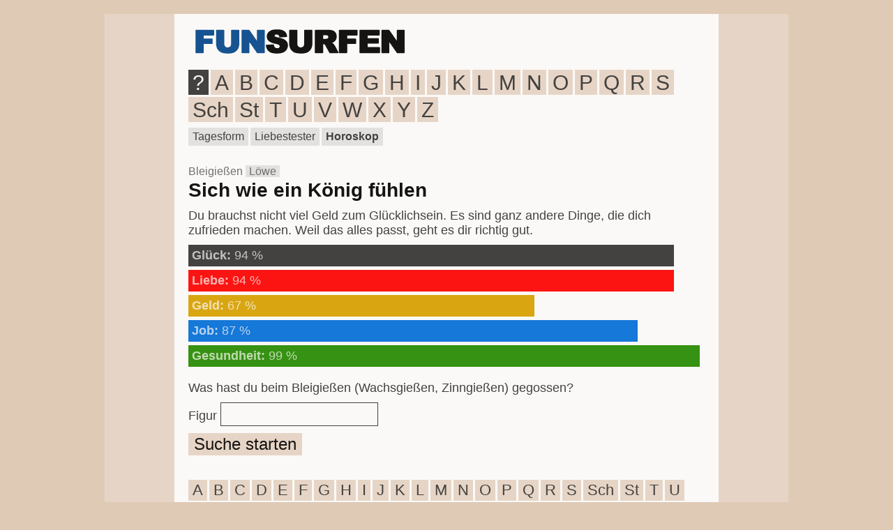

--- FILE ---
content_type: text/html; charset=UTF-8
request_url: https://www.bleigiessen.de/l/loewe/
body_size: 2012
content:
<!DOCTYPE html>
<html lang="de">
<head>
<meta charset="utf-8">
<meta name="viewport" content="width=device-width, initial-scale=1">
<title>Bleigießen Löwe | Wachsgießen, Zinngießen</title>
<meta name="description" content="Was bringt die Zukunft? Fragt das Orakel. Deutung der Figur Löwe für 2026. Silvester Bleigießen, Wachsgießen, Zinngießen">
<link rel="preload" href="/stylesheet/standard.css" as="style">
<link rel="stylesheet" href="/stylesheet/standard.css">
<link rel="canonical" href="https://www.bleigiessen.de/l/loewe/">
<link rel="icon" href="/img/icon/favicon.ico" type="image/x-icon">
<link rel="icon" type="image/png" sizes="32x32" href="/img/icon/favicon-32x32.png">
<link rel="icon" type="image/png" sizes="16x16" href="/img/icon/favicon-16x16.png">
<link rel="apple-touch-icon" sizes="180x180" href="/img/icon/apple-touch-icon.png">
<link rel="manifest" href="/img/icon/site.webmanifest">
<script src="https://cookies.funsurfen.de/public/app.js?apiKey=78ed7fdf35aa62cae7d396fc045a971e586e5e8c274d8642&amp;domain=fa4d44a" referrerpolicy="origin"></script>
<script async src="https://www.googletagmanager.com/gtag/js?id=G-8W9N18K54E"></script>
<script>
  window.dataLayer = window.dataLayer || [];
  function gtag(){dataLayer.push(arguments);}
  gtag('js', new Date());

  gtag('config', 'G-8W9N18K54E');
</script>
</head>
<body>
<div id="style">
<div id="logo">
<p><a href="https://www.bleigiessen.de"><img src="https://www.bleigiessen.de/img/logo/funsurfen.png" alt="Bleigießen, Wachsgießen, Zinngießen" width="320" height="50"></a></p>
</div>
<div class="toplinks">
<ul>
  <li class="top"><a class="top" href="https://www.bleigiessen.de/bedeutung-figuren/" title="Suche">?</a></li>
  <li><a href="https://www.bleigiessen.de/a/" title="A">A</a></li>
  <li><a href="https://www.bleigiessen.de/b/" title="B">B</a></li>
  <li><a href="https://www.bleigiessen.de/c/" title="C">C</a></li>
  <li><a href="https://www.bleigiessen.de/d/" title="D">D</a></li>
  <li><a href="https://www.bleigiessen.de/e/" title="E">E</a></li>
  <li><a href="https://www.bleigiessen.de/f/" title="F">F</a></li>
  <li><a href="https://www.bleigiessen.de/g/" title="G">G</a></li>
  <li><a href="https://www.bleigiessen.de/h/" title="H">H</a></li>
  <li><a href="https://www.bleigiessen.de/i/" title="I">I</a></li>
  <li><a href="https://www.bleigiessen.de/j/" title="J">J</a></li>
  <li><a href="https://www.bleigiessen.de/k/" title="K">K</a></li>
  <li><a href="https://www.bleigiessen.de/l/" title="L">L</a></li>
  <li><a href="https://www.bleigiessen.de/m/" title="M">M</a></li>
  <li><a href="https://www.bleigiessen.de/n/" title="N">N</a></li>
  <li><a href="https://www.bleigiessen.de/o/" title="O">O</a></li>
  <li><a href="https://www.bleigiessen.de/p/" title="P">P</a></li>
  <li><a href="https://www.bleigiessen.de/q/" title="Q">Q</a></li>
  <li><a href="https://www.bleigiessen.de/r/" title="R">R</a></li>
  <li><a href="https://www.bleigiessen.de/s/" title="S">S</a></li>
  <li><a href="https://www.bleigiessen.de/sch/" title="Sch">Sch</a></li>
  <li><a href="https://www.bleigiessen.de/st/" title="St">St</a></li>
  <li><a href="https://www.bleigiessen.de/t/" title="T">T</a></li>
  <li><a href="https://www.bleigiessen.de/u/" title="U">U</a></li>
  <li><a href="https://www.bleigiessen.de/v/" title="V">V</a></li>
  <li><a href="https://www.bleigiessen.de/w/" title="W">W</a></li>
  <li><a href="https://www.bleigiessen.de/x/" title="X">X</a></li>
  <li><a href="https://www.bleigiessen.de/y/" title="Y">Y</a></li>
  <li><a href="https://www.bleigiessen.de/z/" title="Z">Z</a></li>
</ul>
</div>
<div class="toplinks-2">
<ul>
  <li><a href="https://www.bleigiessen.de/tagesform/" title="Tagesform">Tagesform</a></li>
  <li><a href="https://www.bleigiessen.de/liebestester/" title="Liebestester">Liebestester</a></li>
  <li><a href="https://www.bleigiessen.de/horoskop/" title="Horoskop"><strong>Horoskop</strong></a></li>
</ul>
</div>
<p style="clear:left;padding:0 0 10px 0;"></p>
<p style="padding:0;"><script async src="//pagead2.googlesyndication.com/pagead/js/adsbygoogle.js"></script>
<ins class="adsbygoogle"
     style="display:block"
     data-ad-client="ca-pub-1565484289153334"
     data-ad-slot="2053392526"
     data-ad-format="auto"></ins>
<script>
(adsbygoogle = window.adsbygoogle || []).push({});
</script></p>
<h1>Bleigießen <span>Löwe</span></h1>
<h2>Sich wie ein König fühlen</h2>
<p>Du brauchst nicht viel Geld zum Glücklichsein. Es sind ganz andere Dinge, die dich zufrieden machen. Weil das alles passt, geht es dir richtig gut.</p>
<div id="glueck" style="width:94%;"><p><strong>Glück:</strong> 94 %</p></div>
<div id="liebe" style="width:94%;"><p><strong>Liebe:</strong> 94 %</p></div>
<div id="geld" style="width:67%;"><p><strong>Geld:</strong> 67 %</p></div>
<div id="job" style="width:87%;"><p><strong>Job:</strong> 87 %</p></div>
<div id="gesundheit" style="width:99%;"><p><strong>Gesundheit:</strong> 99 %</p></div>
<p><script async src="//pagead2.googlesyndication.com/pagead/js/adsbygoogle.js"></script>
<ins class="adsbygoogle"
     style="display:block"
     data-ad-client="ca-pub-1565484289153334"
     data-ad-slot="2053392526"
     data-ad-format="auto"></ins>
<script>
(adsbygoogle = window.adsbygoogle || []).push({});
</script></p>
<p>Was hast du beim Bleigießen (Wachsgießen, Zinngießen) gegossen?</p>
<form action="/suche.php" method="post">
<p><label for="suchtext">Figur</label>
   <input type="text" id="suchtext" name="text" size="14"></p>
<p><button type="submit">Suche starten</button></p>
</form><p><script async src="//pagead2.googlesyndication.com/pagead/js/adsbygoogle.js"></script>
<ins class="adsbygoogle"
     style="display:block"
     data-ad-client="ca-pub-1565484289153334"
     data-ad-slot="2053392526"
     data-ad-format="auto"></ins>
<script>
(adsbygoogle = window.adsbygoogle || []).push({});
</script></p>
<div class="toplinks-fuss">
<ul>
  <li><a href="https://www.bleigiessen.de/a/" title="A">A</a></li>
  <li><a href="https://www.bleigiessen.de/b/" title="B">B</a></li>
  <li><a href="https://www.bleigiessen.de/c/" title="C">C</a></li>
  <li><a href="https://www.bleigiessen.de/d/" title="D">D</a></li>
  <li><a href="https://www.bleigiessen.de/e/" title="E">E</a></li>
  <li><a href="https://www.bleigiessen.de/f/" title="F">F</a></li>
  <li><a href="https://www.bleigiessen.de/g/" title="G">G</a></li>
  <li><a href="https://www.bleigiessen.de/h/" title="H">H</a></li>
  <li><a href="https://www.bleigiessen.de/i/" title="I">I</a></li>
  <li><a href="https://www.bleigiessen.de/j/" title="J">J</a></li>
  <li><a href="https://www.bleigiessen.de/k/" title="K">K</a></li>
  <li><a href="https://www.bleigiessen.de/l/" title="L">L</a></li>
  <li><a href="https://www.bleigiessen.de/m/" title="M">M</a></li>
  <li><a href="https://www.bleigiessen.de/n/" title="N">N</a></li>
  <li><a href="https://www.bleigiessen.de/o/" title="O">O</a></li>
  <li><a href="https://www.bleigiessen.de/p/" title="P">P</a></li>
  <li><a href="https://www.bleigiessen.de/q/" title="Q">Q</a></li>
  <li><a href="https://www.bleigiessen.de/r/" title="R">R</a></li>
  <li><a href="https://www.bleigiessen.de/s/" title="S">S</a></li>
  <li><a href="https://www.bleigiessen.de/sch/" title="Sch">Sch</a></li>
  <li><a href="https://www.bleigiessen.de/st/" title="St">St</a></li>
  <li><a href="https://www.bleigiessen.de/t/" title="T">T</a></li>
  <li><a href="https://www.bleigiessen.de/u/" title="U">U</a></li>
  <li><a href="https://www.bleigiessen.de/v/" title="V">V</a></li>
  <li><a href="https://www.bleigiessen.de/w/" title="W">W</a></li>
  <li><a href="https://www.bleigiessen.de/x/" title="X">X</a></li>
  <li><a href="https://www.bleigiessen.de/y/" title="Y">Y</a></li>
  <li><a href="https://www.bleigiessen.de/z/" title="Z">Z</a></li>
</ul>
</div>
<p>Alte Tradition – riesiger Spaß: Silvester Bleigießen, Wachsgießen, Zinngießen. Figuren für 2026 richtig deuten.</p>
<p class="info"><a href="/impressum/">Impressum</a> · <a href="/datenschutz/">Datenschutz</a> · <a href="#" onclick="CCM.openWidget();return false;">Cookies</a> · © 2011-2026 Funsurfen, Thomas Hansen</p></div>
</body>
</html>